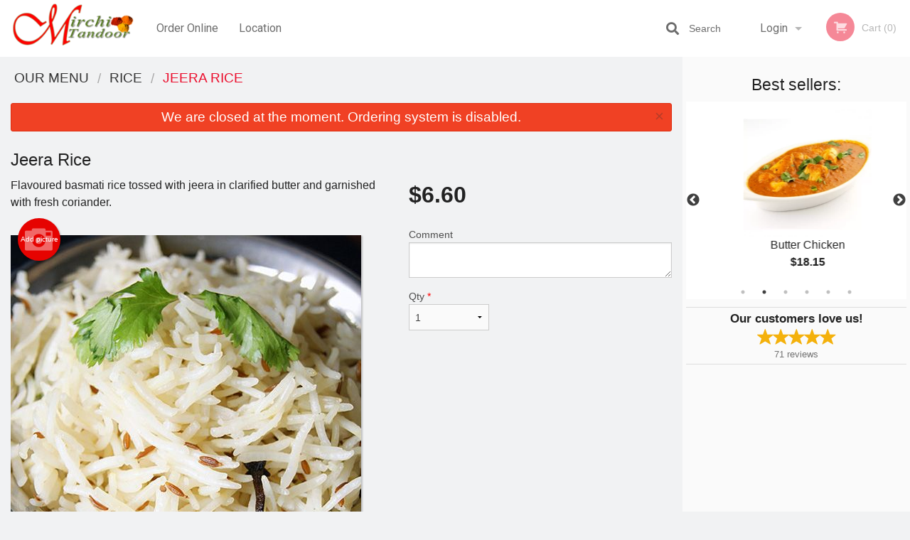

--- FILE ---
content_type: text/html; charset=UTF-8
request_url: https://mirchitandoor.com/jeera-rice/
body_size: 8475
content:
<!DOCTYPE html>
<!--[if IE 9]><html class="lt-ie10" lang="en" > <![endif]--><html class="no-js" lang="en">
<head> <meta charset="utf-8"><script>(function(w,d,s,l,i){w[l]=w[l]||[];w[l].push({'gtm.start':
	new Date().getTime(),event:'gtm.js'});var f=d.getElementsByTagName(s)[0],
	j=d.createElement(s),dl=l!='dataLayer'?'&l='+l:'';j.async=true;j.src=
	'https://www.googletagmanager.com/gtm.js?id='+i+dl;f.parentNode.insertBefore(j,f);
	})(window,document,'script','dataLayer','GTM-K7QZ2VF');</script><script>
            window.dataLayer = window.dataLayer || [];
            dataLayer.push({ ecommerce: null });
                        dataLayer.push({
                            'ecommerce': {
                'currencyCode': 'CAD',
                'detail': {
                  'actionField': {'list': 'Product List'},
                  'products': [{
                        'name': 'Jeera Rice',
                        'id': '161465',
                        'price': '6.6',
                        'brand': 'Mirchi Tandoor',
                        'category': 'Rice',
                    }]
                }
            }
            });
        </script><meta name="viewport" content="width=device-width, minimum-scale=1, maximum-scale=1, initial-scale=1, user-scalable=no"> <meta name="description" content="Flavoured basmati rice tossed with jeera in clarified butter and garnished with fresh coriander.. Order online for delivery or pick up at Mirchi Tandoor restaurant. We are serving delicious traditional Indian food. Try our Tandoori Chicken, Lamb Curry, Aloo Gobi, Shrimp Biryani, Butter Dosa. We are located at 5232 Blowers St, Halifax, NS."> <meta name="robots" content="all,index,follow"> <meta name="copyright" content="DI develop All rights reserved."> <title>Jeera Rice | Mirchi Tandoor</title> <link href="https://www.google.com/maps?cid=13051936479761268447&amp;authuser=1&amp;_ga=2.85253337.1332380159.1612429492-1647171218.1612429492" rel="publisher"> <link id="favicon-link" rel="icon" href="https://cdn3.didevelop.com/public/logos/b519cb89c6df857e6ec6ad06344b9877.png" type="image/x-icon"> <link rel="shortcut icon" href="https://cdn3.didevelop.com/public/logos/b519cb89c6df857e6ec6ad06344b9877.png" type="image/x-icon"> <link id="main_css" rel="stylesheet" href="https://mirchitandoor.com/css/themes/white_green2_static_style.css?v=121703333369"><script src="//cdn.didevelop.com/js/vendor/modernizr.js"></script><script src="//ajax.googleapis.com/ajax/libs/jquery/2.2.2/jquery.min.js"></script><script src="//cdn.didevelop.com/js/foundation.min.js?v=7"></script><script src="//cdn.didevelop.com/js/jquery.raty.min.js"></script><script src="//cdn.didevelop.com/js/foundation-datepicker.min.js"></script><script src="//cdn.didevelop.com/js/foundation_datepicker_locales/foundation-datepicker.en.js"></script><script src="//cdn.didevelop.com/js/jquery.animateNumber.min.js"></script><script src="//code.jquery.com/ui/1.12.1/jquery-ui.min.js"></script><script src="//cdn.didevelop.com/js/jquery.ui.touch-punch.min.js"></script><script src="//cdn.jsdelivr.net/npm/slick-carousel@1.8.1/slick/slick.min.js"></script><script src="//cdn.didevelop.com/js/moment.js"></script><script src="//cdn.didevelop.com/js/common.min.js?v=2024-08-01"></script><script src="https://www.google.com/recaptcha/enterprise.js?render=6LfPTFIiAAAAAHwPeVP_ahfD9dFYAsySELKIu7Dd"></script><script src="//maps.googleapis.com/maps/api/js?key=AIzaSyB5YdY296xAZ9W_lH4NWuQPe2dJwRhd0ak&amp;libraries=places,geometry&amp;language=en"></script><meta name="google-site-verification" content="WgMv8GeUkb0CIocPvNxPi8OpxmeMFFfkGcYioB21Kmc">	<style>
		.grecaptcha-badge { visibility: hidden; }
	</style><script>
        window.baseUrl = `/`
    </script><style>
        #section_index .main-section .all_products.categories img {
            width: 100% !important;
        }
    </style> <style>
        .system-alert_wrap .close{
            color: #fff;
            font-size: 18px;
            opacity: unset;
            position: relative;
        }
        .system-alert_wrap .a {
            opacity: unset;
        }

        .system-alert_wrap .alert-box {
            margin-bottom: 0 !important;
        }
    </style> <style>
            .show_for_apps {
                display: none !important;
            }
            .show_for_ios {
                display: none !important;
            }
            .show_for_web {
                display: block !important;
            }
        </style> </head> <body id="section_products" class="											current_language_en" itemscope itemtype="http://schema.org/Restaurant" data-langlink=""> <noscript><iframe src="https://www.googletagmanager.com/ns.html?id=GTM-K7QZ2VF" height="0" width="0" style="display:none;visibility:hidden"></iframe></noscript><div class="inner-wrap"><img itemprop="logo" id="meta_logo" src="https://cdn3.didevelop.com/public/logos/1db22ba1c9514304984ec1b9a5c691e1.png" alt="Mirchi Tandoor"> <meta itemprop="sameAs" content="https://www.google.com/maps?cid=13051936479761268447&amp;authuser=1&amp;_ga=2.85253337.1332380159.1612429492-1647171218.1612429492"> <meta itemprop="priceRange" content="$$"> <meta itemprop="url" content="https://mirchitandoor.com"> <meta itemprop="name" content="Mirchi Tandoor"> <meta itemprop="legalName" content="Mirchi Tandoor"> <meta itemprop="paymentAccepted" content="Credit / Debit Card Online"> <meta itemprop="telephone" content="+1 902-429-4647"> <meta itemprop="servesCuisine" content="Indian food"> <meta itemprop="menu" content="https://mirchitandoor.com/menu/"> <meta itemprop="currenciesAccepted" content="CAD"><div itemprop="geo" itemscope itemtype="http://schema.org/GeoCoordinates"><meta itemprop="latitude" content="44.645"> <meta itemprop="longitude" content="-63.5739"></div><meta itemprop="openingHours" content="Tu 12:00-14:30"> <meta itemprop="openingHours" content="Tu 17:00-22:00"> <meta itemprop="openingHours" content="We 12:00-14:30"> <meta itemprop="openingHours" content="We 17:00-22:00"> <meta itemprop="openingHours" content="Th 12:00-14:30"> <meta itemprop="openingHours" content="Th 17:00-22:00"> <meta itemprop="openingHours" content="Fr 12:00-14:30"> <meta itemprop="openingHours" content="Fr 17:00-22:00"> <meta itemprop="openingHours" content="Sa 12:00-14:30"> <meta itemprop="openingHours" content="Sa 17:00-22:00"> <meta itemprop="openingHours" content="Su 12:00-14:30"> <meta itemprop="openingHours" content="Su 17:00-22:00"><div itemprop="potentialAction" itemscope itemtype="http://schema.org/OrderAction"><div itemprop="target" itemscope itemtype="http://schema.org/EntryPoint"><meta itemprop="url" content="https://mirchitandoor.com"> <meta itemprop="actionPlatform" content="http://schema.org/DesktopWebPlatform"> <meta itemprop="actionPlatform" content="http://schema.org/MobileWebPlatform"> <meta itemprop="inLanguage" content="en"></div><meta itemprop="deliveryMethod" content="http://purl.org/goodrelations/v1#DeliveryModePickUp"></div><div class="sticky"><nav class="top-bar hide_for_ios_v2" data-topbar role="navigation"><ul class="title-area logo-wrapper"> <li class="name apps_header_logo"> <a class="" id="main_logo" target="_self" href="/"> <img id="logo-on-black-img" alt="Mirchi Tandoor logo" src="https://cdn3.didevelop.com/public/logos/85fe3af0982231559f4c5824ec6bb4cd.png?v=1703333369"> </a> </li> <li class="show-for-small-up hide-for-large-up" id="mobile_search_wrap"><div id="mobile_search"><button id="show_mobile_search" class="apps_header_search"> <i class="fa fa-search" aria-hidden="true"></i> </button> <form method="get" action="/search/"> <button type="submit" id="submit_mobile_search"> <i class="fa fa-search" aria-hidden="true"></i> </button> <button type="button" id="hide_mobile_search"> <i class="fas fa-times-circle" aria-hidden="true"></i> </button><div><input name="search" placeholder="Search" value="" id="search696a4040d17a2" type="text"> <span class="form_note"></span></div></form></div></li> <li id="cart_link_mobile" class="show-for-small-up hide-for-large-up hide"> <a rel="nofollow" href="/cart/"> <i class="fa fa-shopping-cart"></i> ( <span id="total_cart_items--small" class="apps_link"> 0 </span> ) </a> </li> <li class="apps_header_nav toggle-topbar menu-icon"> <a href="#"> <span></span> </a> </li> </ul><div class="top-bar-section"><ul class="left"> <li class=""> <a class="apps_link" href="/"> Order Online </a> </li> <li class=""> <a class="apps_link" id="location_page_link" itemprop="hasMap" href="/location/"> Location </a> </li> </ul> <ul class="right"> <li class="hide-for-small-only hide-for-medium-only has-dropdown "> <a class="apps_link" href="/login/"> Login </a> <ul class="dropdown"> <li class=""> <a class="apps_link" href="/registration/"> Registration </a> </li> </ul> </li> <li class="hide-for-large-up "> <a class="apps_link" href="/login/"> Login </a> </li> <li class="hide-for-large-up "> <a class="apps_link" href="/registration/"> Registration </a> </li> <li class="divider"> <li class="has-form"> <a id="cart_qtty" class="button hidden apps_link" rel="nofollow" href="/cart/"> <i class="fi-shopping-cart"></i> Cart (<span id="total_cart_items" class="apps_link">0</span>) </a> <span id="empty_cart" class="button disabled  apps_link"> <i class="fi-shopping-cart"></i> Cart (0) </span> </li> </ul><div id="search"><div id="show_search"><i class="fa fa-search" aria-hidden="true"></i>&nbsp; &nbsp; &nbsp; &nbsp; Search</div><form itemprop="potentialAction" itemscope itemtype="http://schema.org/SearchAction" method="get" action="/search/"> <meta itemprop="target" content="https://mirchitandoor.com/search/?search={search}"><div><input name="search" placeholder="Search" value="" id="search696a4040d195b" type="text" itemprop="query-input" required="required"> <span class="form_note"></span></div><button type="submit" id="submit_search"> <i class="fa fa-search" aria-hidden="true"></i> </button> <button type="button" id="hide_search"> <i class="fa fa-times" aria-hidden="true"></i> Close </button> </form></div><i class="clear"></i></div></nav></div><span class="system-alert_wrap show_for_ios"> <span data-alert class="alert-box alert"><a href="#" class="close system-alert_wrap__error">We are closed at the moment. Ordering system is disabled.</a></span> </span><div class="main-section" role="main"><div class="row" data-equalizer="main_content" data-equalizer-mq="medium-up"><div class="large-3 large-push-9 
  				medium-4 medium-push-8 
  				xlarge-2 xlarge-push-10
  				columns" id="right_column" data-equalizer-watch="main_content"><div class="hide-for-small"><h4>Best sellers:</h4><div id="best_sellers" class="hide"><a href="/butter-naan/"> <picture> <source srcset="https://cdn3.didevelop.com/public/cdn/180_03edccc137f4074ad988fd9ef247ee88.webp" type="image/webp"></source> <img itemprop="image" alt="Butter Naan" class="img" src="https://cdn3.didevelop.com/public/cdn/180_03edccc137f4074ad988fd9ef247ee88.jpeg"> </picture> <b> Butter Naan <span class="price">$3.84</span> </b> </a> <a href="/butter-chicken/"> <picture> <source srcset="https://cdn3.didevelop.com/public/cdn/180_b4992dfd999f6a4c328c9909bf260e87.webp" type="image/webp"></source> <img itemprop="image" alt="Butter Chicken" class="img" src="https://cdn3.didevelop.com/public/cdn/180_b4992dfd999f6a4c328c9909bf260e87.jpg"> </picture> <b> Butter Chicken <span class="price">$18.15</span> </b> </a> <a href="/chicken-tikka-masala/"> <picture> <source srcset="https://cdn3.didevelop.com/public/cdn/180_a55d9288d054ea07c7ee3c272965e10b.webp" type="image/webp"></source> <img itemprop="image" alt="Chicken Tikka Masala" class="img" src="https://cdn3.didevelop.com/public/cdn/180_a55d9288d054ea07c7ee3c272965e10b.jpg"> </picture> <b> Chicken Tikka Masala <span class="price">$18.15</span> </b> </a> <a href="/plain-tandoori-roti/"> <picture> <source srcset="https://cdn3.didevelop.com/public/cdn/180_d00a0f8ffa18e1f4de914d4ee393c838.webp" type="image/webp"></source> <img itemprop="image" alt="Plain Tandoori Roti" class="img" src="https://cdn3.didevelop.com/public/cdn/180_d00a0f8ffa18e1f4de914d4ee393c838.jpg"> </picture> <b> Plain Tandoori Roti <span class="price">$3.30</span> </b> </a> <a href="/jeera-rice/"> <picture> <img itemprop="image" alt="Jeera Rice" class="img" src="https://cdn3.didevelop.com/public/cdn/180_2984b0c9f7ce445b4d96f508272fb692.jpeg"> </picture> <b> Jeera Rice <span class="price">$6.60</span> </b> </a> <a href="/garlic-naan/"> <picture> <source srcset="https://cdn3.didevelop.com/public/cdn/180_4bc4e3430649c14dec652aafd9483de2.webp" type="image/webp"></source> <img itemprop="image" alt="Garlic Naan" class="img" src="https://cdn3.didevelop.com/public/cdn/180_4bc4e3430649c14dec652aafd9483de2.jpg"> </picture> <b> Garlic Naan <span class="price">$4.40</span> </b> </a></div><hr></div><div class="text-center
							hide-for-small" id="right_bar_reviews"><a href="/reviews/" title="Reviews of Mirchi Tandoor"> <h4>Our customers love us!</h4> <i class="rate_star yellow fi-star"></i><i class="rate_star yellow fi-star"></i><i class="rate_star yellow fi-star"></i><i class="rate_star yellow fi-star"></i><i class="rate_star yellow fi-star"></i><div class="review_count"><span itemprop="reviewCount">71 </span>reviews</div></a><hr></div><div class="hide-for-small"><br><br><br><br><br><br><br><br></div></div><div class="large-9 large-pull-3 
		  				medium-8 medium-pull-4
		  				xlarge-10 xlarge-pull-2
  						 
				columns main_content" data-equalizer-watch="main_content"><div class="show-for-small-only"><ins class="adsbygoogle" style="height:50px;display: block" data-ad-client="ca-pub-4623080555139108" data-ad-slot="7326460360"></ins></div><ul itemscope itemtype="http://schema.org/BreadcrumbList" class="breadcrumbs"><li itemprop="itemListElement" itemscope itemtype="http://schema.org/ListItem"><a itemprop="item" href="/"><span itemprop="name">Our Menu</span></a><meta itemprop="position" content="1"></li><li itemprop="itemListElement" itemscope itemtype="http://schema.org/ListItem"><a itemprop="item" href="/c/rice/"><span itemprop="name">Rice</span></a><meta itemprop="position" content="2"></li><li itemprop="itemListElement" itemscope itemtype="http://schema.org/ListItem" class="current"><a itemprop="item" href="/jeera-rice/"><span itemprop="name">Jeera Rice</span></a><meta itemprop="position" content="3"></li></ul><div data-alert class="alert-box alert radius show_for_web">We are closed at the moment. Ordering system is disabled.<a href="#" class="close">&times;</a></div><div id="centered_wrapper"><script type="application/ld+json">			
		{
			"@context": "http://schema.org/",
			"@type": "Product",
			"name": "Jeera Rice",
			"category": "Rice",
						"image": "https://mirchitandoor.comArray",
			

			"description": "Flavoured basmati rice tossed with jeera in clarified butter and garnished with fresh coriander.",

			"offers": {
				"@type": "Offer",
				"priceCurrency": "CAD",
				"price": "6.6",
				"itemCondition": "http://schema.org/NewCondition",
				"availability": "http://schema.org/InStock",
				"url": "https://mirchitandoor.com/jeera-rice/",
				"seller": {
					"@type": "Restaurant ",
					"name": "Mirchi Tandoor"
				    }
			}
		}
		</script><div class="row"><form method="post" action="/cart/" id="add_to_cart_form" itemscope itemtype="https://schema.org/Product"><div class="medium-12 columns product category_rice"><meta itemprop="url" content="https://mirchitandoor.com/jeera-rice/"> <meta itemprop="category" content="Rice"> <h1 class="name"> <span itemprop="name"> Jeera Rice </span> <span class="note"></span> <span class="food_icons"> </span> </h1><div class="row"><div class="medium-7 columns"><div itemprop="description" class="description">Flavoured basmati rice tossed with jeera in clarified butter and garnished with fresh coriander.</div><div id="photo_slider_holder" class="text-left"><a href="/upload_photos/jeera-rice/" class="button tiny secondary left add_picture_button"> <i class="fi-camera"></i> Add picture </a><br><div class="photo_slider"><div class="sold_out"><picture> <img itemprop="image" alt="Jeera Rice" class="img" src="https://cdn3.didevelop.com/public/cdn/533_2984b0c9f7ce445b4d96f508272fb692.jpeg"> </picture></div></div><span class="photo_credit"> Photo for Reference Only </span></div></div><div class="medium-5 columns" id="product_properties" itemprop="offers" itemscope itemtype="http://schema.org/Offer"><link itemprop="availability" href="http://schema.org/InStock"><p id="price"><span id="free_product_price" style="display: none;">FREE</span> <span id="default_product_price"> <span itemprop="priceCurrency" content="CAD">$</span><span id="price_number" itemprop="price" content="6.6"> 6.6 </span> </span></p><div id="options"><div class="product_id hidden"><input name="product_id" value="161465" id="product_id696a4040d222a" type="hidden"> <span class="form_note"></span></div><div class="textarea"><label for="option170955">Comment <textarea id="option170955" name="option[170955]"></textarea> </label> <span class="form_note"></span></div></div><div class="row"><div class="small-4 columns"><div class="qtty_selector"><div><label for="qtty696a4040d2599">Qty <span class="required">*</span> <select id="qtty696a4040d2599" name="qtty" required="required"> <option selected value="1">1</option><option value="2">2</option><option value="3">3</option><option value="4">4</option><option value="5">5</option><option value="6">6</option><option value="7">7</option><option value="8">8</option><option value="9">9</option><option value="10">10</option><option value="11">11</option><option value="12">12</option><option value="13">13</option><option value="14">14</option><option value="15">15</option></select></label> <span class="form_note"></span></div><div class="hidden"><input name="free_product" value="" id="free_product696a4040d25ed" type="hidden"> <span class="form_note"></span></div><div class="hidden"><input name="automation_discount" value="" id="automation_discount696a4040d2631" type="hidden"> <span class="form_note"></span></div><div class="hidden"><input name="automation_discount_quantity" value="0" id="automation_discount_quantity696a4040d2671" type="hidden"> <span class="form_note"></span></div></div></div><div class="small-8 columns"></div></div></div></div></div></form></div><div class="hide-for-small" style="margin-top: 15px"><ins class="adsbygoogle" style="display:block;height: 100px" data-ad-client="ca-pub-4623080555139108" data-ad-slot="7159510229" data-full-width-responsive="true"></ins></div><div data-id="" class="panel component" id="component_template"><a href="#" title="remove" class="remove fi-minus"></a> <span class="comp_name"></span> <span class="comp_qtty"></span> <a href="#" title="add" class="add fi-plus"></a></div></div><script type="application/javascript">
    $(function() {
        if (false)
        {
            $('#default_product_price').hide();
            $('#free_product_price').show();
        }
        else
        {
            $('#free_product_price').hide();
        }
    });
</script></div></div></div><a class="exit-off-canvas"></a></div><footer class="footer"><div class="row"><div class="small-12 medium-6 large-5 columns"><div class="footer_site_name"><h1> <a href="/" title="Order Online"> Mirchi Tandoor </a> </h1><div id="footer_review" itemprop="aggregateRating" itemscope itemtype="http://schema.org/AggregateRating"><a href="/reviews/" title="Reviews of Mirchi Tandoor"> <span itemprop="itemReviewed" itemscope itemtype="http://schema.org/Restaurant"> <meta itemprop="name" content="Mirchi Tandoor"> <meta itemprop="image" content="https://cdn3.didevelop.com/public/logos/1db22ba1c9514304984ec1b9a5c691e1.png"> <meta itemprop="servesCuisine" content="Indian food"> <meta itemprop="priceRange" content="$$"> <meta itemprop="telephone" content="+1 902-429-4647"><div itemprop="address" itemscope itemtype="http://schema.org/PostalAddress"><meta itemprop="streetAddress" content=""> <meta itemprop="addressCountry" content=""> <meta itemprop="addressLocality" content=""></div></span> <i class="rate_star yellow fi-star"></i><i class="rate_star yellow fi-star"></i><i class="rate_star yellow fi-star"></i><i class="rate_star yellow fi-star"></i><i class="rate_star yellow fi-star"></i> <meta itemprop="ratingValue" content="5"> <span id="tot_reviews"> (<span itemprop="reviewCount">71</span> reviews) </span> </a></div><p id="serving_cusines">Serving: Indian food</p></div><div id="footer_social_links" class="hide_for_webview"><a href="https://www.google.com/maps?cid=13051936479761268447&amp;authuser=1&amp;_ga=2.85253337.1332380159.1612429492-1647171218.1612429492" rel="publisher" target="_blank"> <img src="//ssl.gstatic.com/images/icons/gplus-32.png" alt="Google+ icon"> </a></div><div id="report_problem" class="float_widget float_widget__bottom_r float_widget__bottom_r--stickies"><a data-reveal-id="report_dialog" class="hollow" data-tooltip title="Report a problem"><div class="report_problem_wrapper"><i class="fas fa-info-circle"></i><div>Report a problem</div></div></a></div><div id="report_dialog" class="reveal-modal small" data-reveal aria-labelledby="modalTitle" aria-hidden="true" role="dialog"><h3>Report a problem</h3><div class="row"><div class="columns"><form name="report_form" method="post" autocomplete="off"><div class="textarea"><label for="report_body">Description <span class="required">*</span> <textarea id="report_body" name="body" required maxlength="512" placeholder="Please, describe a problem here..." rows="5" autofocus></textarea> </label> <span class="form_note"></span></div><div class="text"><label for="email">Email/Phone number <input name="email" placeholder="e.g. example@mail.com" value="" id="email" type="text"></label> <span class="form_note"></span></div><div class="hidden"><input name="page_url" value="/jeera-rice/" id="page_url696a4040d2a6a" type="hidden"> <span class="form_note"></span></div><button id="submit_report" type="submit" class="button">Send report</button> </form><div id="report_result" class="dialog_result_container hide"><h1>The report has been successfully sent </h1></div></div></div><a id="report_problem_close" class="close-reveal-modal" aria-label="Close">&times;</a></div><script type="application/javascript">
                    $(function()
                    {
                        $("form[name=report_form]").submit(async function (e)
                        {
                            loader.load();
                            e.preventDefault();
                            var report = $("form[name=report_form]").serializeArray().reduce(function(report_value, { name, value })
                            {
                                return Object.assign(report_value, { [name]: value });
                            }, {});

                            report['g-recaptcha-response'] = await grecaptcha.enterprise.execute('6LfPTFIiAAAAAHwPeVP_ahfD9dFYAsySELKIu7Dd', {action: 'problem_report'});

                            $.post('?section=report_problem', report)
                                .done(function ()
                                {
                                    loader.stop();
                                    $("form[name=report_form]").hide();
                                    $("#report_result").show();
                                    setTimeout(function()
                                    {
                                        $("#report_result").hide();
                                        $("#report_problem_close").trigger('click');
                                        $("form[name=report_form]").show();
                                    }, 1800);
                                    setTimeout(function()
                                    {
                                        $("#report_body").val('');
                                        $("#email").val('');
                                    }, 400);

                                    setTimeout(function()
                                    {
                                        $("#report_problem_close").trigger('click');
                                    }, 1700);

                                    setTimeout(function()
                                    {
                                        $("#report_result").hide();
                                        $("form[name=report_form]").show();
                                    }, 2200);
                                });
                        });

                        // workaround, because the textarea input field is rendered in a modal window
                        $("#report_problem").click(function()
                        {
                            setTimeout(function()
                            {
                                $("#report_body").focus();
                            }, 400);
                        });
                    })
                </script><style>
                    #report_problem {
                        position: initial;
                        margin: 0;
                        background: none;
                        margin-top: 10px;
                    }
                    .report_problem_wrapper {
                        padding: 0!important;
                    }
                </style></div><div class="small-12 medium-6 large-4 columns links"><h1 class="show_for_web"> Navigation </h1><div class="row show_for_web"><div class="column medium-6"><a href="/menu/">Menu</a> <a href="/">Order Online</a> <a href="/location/">Location</a></div><div class="column medium-6"><a href="/reviews/">Reviews</a> <a href="/terms_and_conditions/">Terms and Conditions</a> <a href="/privacy_policy/">Privacy Policy</a></div></div></div><div class="small-12 medium-6 large-3 columns address" itemprop="address" itemscope itemtype="http://schema.org/PostalAddress"><h1> Address </h1> <a class="hide_for_ios" href="/location/"> <span itemprop="streetAddress">5232 Blowers St, Halifax, NS</span> <span itemprop="addressRegion">Canada</span> <span itemprop="postalCode">B3J1J7</span> </a> <meta itemprop="addressCountry" content="Canada"> <meta itemprop="addressLocality" content="Canada"> <a href="tel:19024294647"> Tel: <span itemprop="telephone">+1 902-429-4647</span> </a></div></div><br><div class="row"><div class="small-12 columns copywrite">Copyright &copy; 2026, all rights reserved<br><div class="hide_for_webview">Mirchi Tandoor</div><br><div>This site is protected by reCAPTCHA and the Google</div><div><a href="https://policies.google.com/privacy">Privacy Policy</a> and <a href="https://policies.google.com/terms">Terms of Service</a>&nbsp;apply.</div></div></div></footer><span id="website_created_by_didevelop"></span><div id="js_messages" style="display:none">{"email_already_registered":"This email is already registered","cant_find_location":"Could not find your location","invalid_email":"Email is not valid","invalid_phone":"Phone is not valid","password_too_small":"Password is less than 6 characters","required":"Required","no_results":"No results found","geocode_failure":"Geocoder failed due to:","delivery_zone":"Delivery Zone","phone":"Phone:","max_ingredients":"Maximum number of ingredients is:","currency_sign":"$","currency_sign2":"","you_just_saved":"YOU JUST SAVED","coupon_used":"Coupon used:","available_options_msg":"Available only for ","not_available_options_msg":"Not available for ","price_title_for_free":"FREE","placeholder_product_item_image":"grey_fork_and_knife"}</div><script type="text/javascript">
    $(function(){
      
										setTimeout(function(){
											$('#best_sellers').removeClass('hide');
											if ($('#best_sellers').is(':visible'))
											{
												$('#best_sellers').slick({
													mobileFirst: true,
													// adaptiveHeight: true,
													// variableWidth: true,
													dots: true,
													infinite: true,
													speed: 1000,
													autoplay: true,
													autoplaySpeed: 4000,
												}); 
											}
										}, 300);
										
			var prod_details = {"fixed_price":"6.6","allowed_additions":"0","options":{"390180":{"id":"35007","options":{"170955":[]}}}};
			price_calculator.initialize(prod_details);
		 
	
	$(document).ready(function(){

		setTimeout(function(){ 
			footerAlign();
			$(document).foundation('equalizer', 'reflow');
		}, 300);

		$(document).foundation({
			equalizer : {
			  // Specify if Equalizer should make elements equal height once they become stacked.
			  equalize_on_stack: true,
			  after_height_change: function(){
					
					footerAlign();
			   }
			}
		});
	});

   	$( window ).resize(function() {
		footerAlign();
	});
	$('.breadcrumbs').scrollLeft(999999);
	
	ajaxSearch.activate();
    });
  </script><div id="loading"></div><div id="hard_load">Loading... Please wait.</div><script async src="https://pagead2.googlesyndication.com/pagead/js/adsbygoogle.js?client=ca-pub-4623080555139108" crossorigin="anonymous"></script><script>
        $(document).ready(function(){
            
           try {

               var $analyticsOff = $('.adsbygoogle:hidden');
               var $analyticsOn = $('.adsbygoogle:visible');

               $analyticsOff.each(function() {
                   $(this).remove();
               });
               $analyticsOn.each(function() {
                   (adsbygoogle = window.adsbygoogle || []).push({});
               });
               
               var observeTries = 0;
               var observerInterval = setInterval(function () {
                   var adsByGoogleEl = document.querySelector('.adsbygoogle');

                   if (observeTries > 4) {
                       clearInterval(observerInterval);
                       return;
                   }

                   if (!adsByGoogleEl) {
                       observeTries++;
                       return;
                   }

                   var adsByGoogleObserver = new MutationObserver(function (mutations) {
                       const ads = $(mutations[0].target);

                       if (ads.attr("data-ad-status") === 'unfilled') {
                           $('.adsbygoogle-wrapper').remove();
                       }
                   });

                   adsByGoogleObserver.observe(adsByGoogleEl, {
                       attributes: true,
                       attributeFilter: ['data-ad-status']
                   });

                   clearInterval(observerInterval);
               }, 2000)
           } catch (e) {
               
           }


        });
    </script></body>
</html>

<!--T: 0.033792972564697 -->
<!--M: 4 -->

--- FILE ---
content_type: text/html; charset=utf-8
request_url: https://www.google.com/recaptcha/enterprise/anchor?ar=1&k=6LfPTFIiAAAAAHwPeVP_ahfD9dFYAsySELKIu7Dd&co=aHR0cHM6Ly9taXJjaGl0YW5kb29yLmNvbTo0NDM.&hl=en&v=PoyoqOPhxBO7pBk68S4YbpHZ&size=invisible&anchor-ms=20000&execute-ms=30000&cb=nj8xchj50gy7
body_size: 48474
content:
<!DOCTYPE HTML><html dir="ltr" lang="en"><head><meta http-equiv="Content-Type" content="text/html; charset=UTF-8">
<meta http-equiv="X-UA-Compatible" content="IE=edge">
<title>reCAPTCHA</title>
<style type="text/css">
/* cyrillic-ext */
@font-face {
  font-family: 'Roboto';
  font-style: normal;
  font-weight: 400;
  font-stretch: 100%;
  src: url(//fonts.gstatic.com/s/roboto/v48/KFO7CnqEu92Fr1ME7kSn66aGLdTylUAMa3GUBHMdazTgWw.woff2) format('woff2');
  unicode-range: U+0460-052F, U+1C80-1C8A, U+20B4, U+2DE0-2DFF, U+A640-A69F, U+FE2E-FE2F;
}
/* cyrillic */
@font-face {
  font-family: 'Roboto';
  font-style: normal;
  font-weight: 400;
  font-stretch: 100%;
  src: url(//fonts.gstatic.com/s/roboto/v48/KFO7CnqEu92Fr1ME7kSn66aGLdTylUAMa3iUBHMdazTgWw.woff2) format('woff2');
  unicode-range: U+0301, U+0400-045F, U+0490-0491, U+04B0-04B1, U+2116;
}
/* greek-ext */
@font-face {
  font-family: 'Roboto';
  font-style: normal;
  font-weight: 400;
  font-stretch: 100%;
  src: url(//fonts.gstatic.com/s/roboto/v48/KFO7CnqEu92Fr1ME7kSn66aGLdTylUAMa3CUBHMdazTgWw.woff2) format('woff2');
  unicode-range: U+1F00-1FFF;
}
/* greek */
@font-face {
  font-family: 'Roboto';
  font-style: normal;
  font-weight: 400;
  font-stretch: 100%;
  src: url(//fonts.gstatic.com/s/roboto/v48/KFO7CnqEu92Fr1ME7kSn66aGLdTylUAMa3-UBHMdazTgWw.woff2) format('woff2');
  unicode-range: U+0370-0377, U+037A-037F, U+0384-038A, U+038C, U+038E-03A1, U+03A3-03FF;
}
/* math */
@font-face {
  font-family: 'Roboto';
  font-style: normal;
  font-weight: 400;
  font-stretch: 100%;
  src: url(//fonts.gstatic.com/s/roboto/v48/KFO7CnqEu92Fr1ME7kSn66aGLdTylUAMawCUBHMdazTgWw.woff2) format('woff2');
  unicode-range: U+0302-0303, U+0305, U+0307-0308, U+0310, U+0312, U+0315, U+031A, U+0326-0327, U+032C, U+032F-0330, U+0332-0333, U+0338, U+033A, U+0346, U+034D, U+0391-03A1, U+03A3-03A9, U+03B1-03C9, U+03D1, U+03D5-03D6, U+03F0-03F1, U+03F4-03F5, U+2016-2017, U+2034-2038, U+203C, U+2040, U+2043, U+2047, U+2050, U+2057, U+205F, U+2070-2071, U+2074-208E, U+2090-209C, U+20D0-20DC, U+20E1, U+20E5-20EF, U+2100-2112, U+2114-2115, U+2117-2121, U+2123-214F, U+2190, U+2192, U+2194-21AE, U+21B0-21E5, U+21F1-21F2, U+21F4-2211, U+2213-2214, U+2216-22FF, U+2308-230B, U+2310, U+2319, U+231C-2321, U+2336-237A, U+237C, U+2395, U+239B-23B7, U+23D0, U+23DC-23E1, U+2474-2475, U+25AF, U+25B3, U+25B7, U+25BD, U+25C1, U+25CA, U+25CC, U+25FB, U+266D-266F, U+27C0-27FF, U+2900-2AFF, U+2B0E-2B11, U+2B30-2B4C, U+2BFE, U+3030, U+FF5B, U+FF5D, U+1D400-1D7FF, U+1EE00-1EEFF;
}
/* symbols */
@font-face {
  font-family: 'Roboto';
  font-style: normal;
  font-weight: 400;
  font-stretch: 100%;
  src: url(//fonts.gstatic.com/s/roboto/v48/KFO7CnqEu92Fr1ME7kSn66aGLdTylUAMaxKUBHMdazTgWw.woff2) format('woff2');
  unicode-range: U+0001-000C, U+000E-001F, U+007F-009F, U+20DD-20E0, U+20E2-20E4, U+2150-218F, U+2190, U+2192, U+2194-2199, U+21AF, U+21E6-21F0, U+21F3, U+2218-2219, U+2299, U+22C4-22C6, U+2300-243F, U+2440-244A, U+2460-24FF, U+25A0-27BF, U+2800-28FF, U+2921-2922, U+2981, U+29BF, U+29EB, U+2B00-2BFF, U+4DC0-4DFF, U+FFF9-FFFB, U+10140-1018E, U+10190-1019C, U+101A0, U+101D0-101FD, U+102E0-102FB, U+10E60-10E7E, U+1D2C0-1D2D3, U+1D2E0-1D37F, U+1F000-1F0FF, U+1F100-1F1AD, U+1F1E6-1F1FF, U+1F30D-1F30F, U+1F315, U+1F31C, U+1F31E, U+1F320-1F32C, U+1F336, U+1F378, U+1F37D, U+1F382, U+1F393-1F39F, U+1F3A7-1F3A8, U+1F3AC-1F3AF, U+1F3C2, U+1F3C4-1F3C6, U+1F3CA-1F3CE, U+1F3D4-1F3E0, U+1F3ED, U+1F3F1-1F3F3, U+1F3F5-1F3F7, U+1F408, U+1F415, U+1F41F, U+1F426, U+1F43F, U+1F441-1F442, U+1F444, U+1F446-1F449, U+1F44C-1F44E, U+1F453, U+1F46A, U+1F47D, U+1F4A3, U+1F4B0, U+1F4B3, U+1F4B9, U+1F4BB, U+1F4BF, U+1F4C8-1F4CB, U+1F4D6, U+1F4DA, U+1F4DF, U+1F4E3-1F4E6, U+1F4EA-1F4ED, U+1F4F7, U+1F4F9-1F4FB, U+1F4FD-1F4FE, U+1F503, U+1F507-1F50B, U+1F50D, U+1F512-1F513, U+1F53E-1F54A, U+1F54F-1F5FA, U+1F610, U+1F650-1F67F, U+1F687, U+1F68D, U+1F691, U+1F694, U+1F698, U+1F6AD, U+1F6B2, U+1F6B9-1F6BA, U+1F6BC, U+1F6C6-1F6CF, U+1F6D3-1F6D7, U+1F6E0-1F6EA, U+1F6F0-1F6F3, U+1F6F7-1F6FC, U+1F700-1F7FF, U+1F800-1F80B, U+1F810-1F847, U+1F850-1F859, U+1F860-1F887, U+1F890-1F8AD, U+1F8B0-1F8BB, U+1F8C0-1F8C1, U+1F900-1F90B, U+1F93B, U+1F946, U+1F984, U+1F996, U+1F9E9, U+1FA00-1FA6F, U+1FA70-1FA7C, U+1FA80-1FA89, U+1FA8F-1FAC6, U+1FACE-1FADC, U+1FADF-1FAE9, U+1FAF0-1FAF8, U+1FB00-1FBFF;
}
/* vietnamese */
@font-face {
  font-family: 'Roboto';
  font-style: normal;
  font-weight: 400;
  font-stretch: 100%;
  src: url(//fonts.gstatic.com/s/roboto/v48/KFO7CnqEu92Fr1ME7kSn66aGLdTylUAMa3OUBHMdazTgWw.woff2) format('woff2');
  unicode-range: U+0102-0103, U+0110-0111, U+0128-0129, U+0168-0169, U+01A0-01A1, U+01AF-01B0, U+0300-0301, U+0303-0304, U+0308-0309, U+0323, U+0329, U+1EA0-1EF9, U+20AB;
}
/* latin-ext */
@font-face {
  font-family: 'Roboto';
  font-style: normal;
  font-weight: 400;
  font-stretch: 100%;
  src: url(//fonts.gstatic.com/s/roboto/v48/KFO7CnqEu92Fr1ME7kSn66aGLdTylUAMa3KUBHMdazTgWw.woff2) format('woff2');
  unicode-range: U+0100-02BA, U+02BD-02C5, U+02C7-02CC, U+02CE-02D7, U+02DD-02FF, U+0304, U+0308, U+0329, U+1D00-1DBF, U+1E00-1E9F, U+1EF2-1EFF, U+2020, U+20A0-20AB, U+20AD-20C0, U+2113, U+2C60-2C7F, U+A720-A7FF;
}
/* latin */
@font-face {
  font-family: 'Roboto';
  font-style: normal;
  font-weight: 400;
  font-stretch: 100%;
  src: url(//fonts.gstatic.com/s/roboto/v48/KFO7CnqEu92Fr1ME7kSn66aGLdTylUAMa3yUBHMdazQ.woff2) format('woff2');
  unicode-range: U+0000-00FF, U+0131, U+0152-0153, U+02BB-02BC, U+02C6, U+02DA, U+02DC, U+0304, U+0308, U+0329, U+2000-206F, U+20AC, U+2122, U+2191, U+2193, U+2212, U+2215, U+FEFF, U+FFFD;
}
/* cyrillic-ext */
@font-face {
  font-family: 'Roboto';
  font-style: normal;
  font-weight: 500;
  font-stretch: 100%;
  src: url(//fonts.gstatic.com/s/roboto/v48/KFO7CnqEu92Fr1ME7kSn66aGLdTylUAMa3GUBHMdazTgWw.woff2) format('woff2');
  unicode-range: U+0460-052F, U+1C80-1C8A, U+20B4, U+2DE0-2DFF, U+A640-A69F, U+FE2E-FE2F;
}
/* cyrillic */
@font-face {
  font-family: 'Roboto';
  font-style: normal;
  font-weight: 500;
  font-stretch: 100%;
  src: url(//fonts.gstatic.com/s/roboto/v48/KFO7CnqEu92Fr1ME7kSn66aGLdTylUAMa3iUBHMdazTgWw.woff2) format('woff2');
  unicode-range: U+0301, U+0400-045F, U+0490-0491, U+04B0-04B1, U+2116;
}
/* greek-ext */
@font-face {
  font-family: 'Roboto';
  font-style: normal;
  font-weight: 500;
  font-stretch: 100%;
  src: url(//fonts.gstatic.com/s/roboto/v48/KFO7CnqEu92Fr1ME7kSn66aGLdTylUAMa3CUBHMdazTgWw.woff2) format('woff2');
  unicode-range: U+1F00-1FFF;
}
/* greek */
@font-face {
  font-family: 'Roboto';
  font-style: normal;
  font-weight: 500;
  font-stretch: 100%;
  src: url(//fonts.gstatic.com/s/roboto/v48/KFO7CnqEu92Fr1ME7kSn66aGLdTylUAMa3-UBHMdazTgWw.woff2) format('woff2');
  unicode-range: U+0370-0377, U+037A-037F, U+0384-038A, U+038C, U+038E-03A1, U+03A3-03FF;
}
/* math */
@font-face {
  font-family: 'Roboto';
  font-style: normal;
  font-weight: 500;
  font-stretch: 100%;
  src: url(//fonts.gstatic.com/s/roboto/v48/KFO7CnqEu92Fr1ME7kSn66aGLdTylUAMawCUBHMdazTgWw.woff2) format('woff2');
  unicode-range: U+0302-0303, U+0305, U+0307-0308, U+0310, U+0312, U+0315, U+031A, U+0326-0327, U+032C, U+032F-0330, U+0332-0333, U+0338, U+033A, U+0346, U+034D, U+0391-03A1, U+03A3-03A9, U+03B1-03C9, U+03D1, U+03D5-03D6, U+03F0-03F1, U+03F4-03F5, U+2016-2017, U+2034-2038, U+203C, U+2040, U+2043, U+2047, U+2050, U+2057, U+205F, U+2070-2071, U+2074-208E, U+2090-209C, U+20D0-20DC, U+20E1, U+20E5-20EF, U+2100-2112, U+2114-2115, U+2117-2121, U+2123-214F, U+2190, U+2192, U+2194-21AE, U+21B0-21E5, U+21F1-21F2, U+21F4-2211, U+2213-2214, U+2216-22FF, U+2308-230B, U+2310, U+2319, U+231C-2321, U+2336-237A, U+237C, U+2395, U+239B-23B7, U+23D0, U+23DC-23E1, U+2474-2475, U+25AF, U+25B3, U+25B7, U+25BD, U+25C1, U+25CA, U+25CC, U+25FB, U+266D-266F, U+27C0-27FF, U+2900-2AFF, U+2B0E-2B11, U+2B30-2B4C, U+2BFE, U+3030, U+FF5B, U+FF5D, U+1D400-1D7FF, U+1EE00-1EEFF;
}
/* symbols */
@font-face {
  font-family: 'Roboto';
  font-style: normal;
  font-weight: 500;
  font-stretch: 100%;
  src: url(//fonts.gstatic.com/s/roboto/v48/KFO7CnqEu92Fr1ME7kSn66aGLdTylUAMaxKUBHMdazTgWw.woff2) format('woff2');
  unicode-range: U+0001-000C, U+000E-001F, U+007F-009F, U+20DD-20E0, U+20E2-20E4, U+2150-218F, U+2190, U+2192, U+2194-2199, U+21AF, U+21E6-21F0, U+21F3, U+2218-2219, U+2299, U+22C4-22C6, U+2300-243F, U+2440-244A, U+2460-24FF, U+25A0-27BF, U+2800-28FF, U+2921-2922, U+2981, U+29BF, U+29EB, U+2B00-2BFF, U+4DC0-4DFF, U+FFF9-FFFB, U+10140-1018E, U+10190-1019C, U+101A0, U+101D0-101FD, U+102E0-102FB, U+10E60-10E7E, U+1D2C0-1D2D3, U+1D2E0-1D37F, U+1F000-1F0FF, U+1F100-1F1AD, U+1F1E6-1F1FF, U+1F30D-1F30F, U+1F315, U+1F31C, U+1F31E, U+1F320-1F32C, U+1F336, U+1F378, U+1F37D, U+1F382, U+1F393-1F39F, U+1F3A7-1F3A8, U+1F3AC-1F3AF, U+1F3C2, U+1F3C4-1F3C6, U+1F3CA-1F3CE, U+1F3D4-1F3E0, U+1F3ED, U+1F3F1-1F3F3, U+1F3F5-1F3F7, U+1F408, U+1F415, U+1F41F, U+1F426, U+1F43F, U+1F441-1F442, U+1F444, U+1F446-1F449, U+1F44C-1F44E, U+1F453, U+1F46A, U+1F47D, U+1F4A3, U+1F4B0, U+1F4B3, U+1F4B9, U+1F4BB, U+1F4BF, U+1F4C8-1F4CB, U+1F4D6, U+1F4DA, U+1F4DF, U+1F4E3-1F4E6, U+1F4EA-1F4ED, U+1F4F7, U+1F4F9-1F4FB, U+1F4FD-1F4FE, U+1F503, U+1F507-1F50B, U+1F50D, U+1F512-1F513, U+1F53E-1F54A, U+1F54F-1F5FA, U+1F610, U+1F650-1F67F, U+1F687, U+1F68D, U+1F691, U+1F694, U+1F698, U+1F6AD, U+1F6B2, U+1F6B9-1F6BA, U+1F6BC, U+1F6C6-1F6CF, U+1F6D3-1F6D7, U+1F6E0-1F6EA, U+1F6F0-1F6F3, U+1F6F7-1F6FC, U+1F700-1F7FF, U+1F800-1F80B, U+1F810-1F847, U+1F850-1F859, U+1F860-1F887, U+1F890-1F8AD, U+1F8B0-1F8BB, U+1F8C0-1F8C1, U+1F900-1F90B, U+1F93B, U+1F946, U+1F984, U+1F996, U+1F9E9, U+1FA00-1FA6F, U+1FA70-1FA7C, U+1FA80-1FA89, U+1FA8F-1FAC6, U+1FACE-1FADC, U+1FADF-1FAE9, U+1FAF0-1FAF8, U+1FB00-1FBFF;
}
/* vietnamese */
@font-face {
  font-family: 'Roboto';
  font-style: normal;
  font-weight: 500;
  font-stretch: 100%;
  src: url(//fonts.gstatic.com/s/roboto/v48/KFO7CnqEu92Fr1ME7kSn66aGLdTylUAMa3OUBHMdazTgWw.woff2) format('woff2');
  unicode-range: U+0102-0103, U+0110-0111, U+0128-0129, U+0168-0169, U+01A0-01A1, U+01AF-01B0, U+0300-0301, U+0303-0304, U+0308-0309, U+0323, U+0329, U+1EA0-1EF9, U+20AB;
}
/* latin-ext */
@font-face {
  font-family: 'Roboto';
  font-style: normal;
  font-weight: 500;
  font-stretch: 100%;
  src: url(//fonts.gstatic.com/s/roboto/v48/KFO7CnqEu92Fr1ME7kSn66aGLdTylUAMa3KUBHMdazTgWw.woff2) format('woff2');
  unicode-range: U+0100-02BA, U+02BD-02C5, U+02C7-02CC, U+02CE-02D7, U+02DD-02FF, U+0304, U+0308, U+0329, U+1D00-1DBF, U+1E00-1E9F, U+1EF2-1EFF, U+2020, U+20A0-20AB, U+20AD-20C0, U+2113, U+2C60-2C7F, U+A720-A7FF;
}
/* latin */
@font-face {
  font-family: 'Roboto';
  font-style: normal;
  font-weight: 500;
  font-stretch: 100%;
  src: url(//fonts.gstatic.com/s/roboto/v48/KFO7CnqEu92Fr1ME7kSn66aGLdTylUAMa3yUBHMdazQ.woff2) format('woff2');
  unicode-range: U+0000-00FF, U+0131, U+0152-0153, U+02BB-02BC, U+02C6, U+02DA, U+02DC, U+0304, U+0308, U+0329, U+2000-206F, U+20AC, U+2122, U+2191, U+2193, U+2212, U+2215, U+FEFF, U+FFFD;
}
/* cyrillic-ext */
@font-face {
  font-family: 'Roboto';
  font-style: normal;
  font-weight: 900;
  font-stretch: 100%;
  src: url(//fonts.gstatic.com/s/roboto/v48/KFO7CnqEu92Fr1ME7kSn66aGLdTylUAMa3GUBHMdazTgWw.woff2) format('woff2');
  unicode-range: U+0460-052F, U+1C80-1C8A, U+20B4, U+2DE0-2DFF, U+A640-A69F, U+FE2E-FE2F;
}
/* cyrillic */
@font-face {
  font-family: 'Roboto';
  font-style: normal;
  font-weight: 900;
  font-stretch: 100%;
  src: url(//fonts.gstatic.com/s/roboto/v48/KFO7CnqEu92Fr1ME7kSn66aGLdTylUAMa3iUBHMdazTgWw.woff2) format('woff2');
  unicode-range: U+0301, U+0400-045F, U+0490-0491, U+04B0-04B1, U+2116;
}
/* greek-ext */
@font-face {
  font-family: 'Roboto';
  font-style: normal;
  font-weight: 900;
  font-stretch: 100%;
  src: url(//fonts.gstatic.com/s/roboto/v48/KFO7CnqEu92Fr1ME7kSn66aGLdTylUAMa3CUBHMdazTgWw.woff2) format('woff2');
  unicode-range: U+1F00-1FFF;
}
/* greek */
@font-face {
  font-family: 'Roboto';
  font-style: normal;
  font-weight: 900;
  font-stretch: 100%;
  src: url(//fonts.gstatic.com/s/roboto/v48/KFO7CnqEu92Fr1ME7kSn66aGLdTylUAMa3-UBHMdazTgWw.woff2) format('woff2');
  unicode-range: U+0370-0377, U+037A-037F, U+0384-038A, U+038C, U+038E-03A1, U+03A3-03FF;
}
/* math */
@font-face {
  font-family: 'Roboto';
  font-style: normal;
  font-weight: 900;
  font-stretch: 100%;
  src: url(//fonts.gstatic.com/s/roboto/v48/KFO7CnqEu92Fr1ME7kSn66aGLdTylUAMawCUBHMdazTgWw.woff2) format('woff2');
  unicode-range: U+0302-0303, U+0305, U+0307-0308, U+0310, U+0312, U+0315, U+031A, U+0326-0327, U+032C, U+032F-0330, U+0332-0333, U+0338, U+033A, U+0346, U+034D, U+0391-03A1, U+03A3-03A9, U+03B1-03C9, U+03D1, U+03D5-03D6, U+03F0-03F1, U+03F4-03F5, U+2016-2017, U+2034-2038, U+203C, U+2040, U+2043, U+2047, U+2050, U+2057, U+205F, U+2070-2071, U+2074-208E, U+2090-209C, U+20D0-20DC, U+20E1, U+20E5-20EF, U+2100-2112, U+2114-2115, U+2117-2121, U+2123-214F, U+2190, U+2192, U+2194-21AE, U+21B0-21E5, U+21F1-21F2, U+21F4-2211, U+2213-2214, U+2216-22FF, U+2308-230B, U+2310, U+2319, U+231C-2321, U+2336-237A, U+237C, U+2395, U+239B-23B7, U+23D0, U+23DC-23E1, U+2474-2475, U+25AF, U+25B3, U+25B7, U+25BD, U+25C1, U+25CA, U+25CC, U+25FB, U+266D-266F, U+27C0-27FF, U+2900-2AFF, U+2B0E-2B11, U+2B30-2B4C, U+2BFE, U+3030, U+FF5B, U+FF5D, U+1D400-1D7FF, U+1EE00-1EEFF;
}
/* symbols */
@font-face {
  font-family: 'Roboto';
  font-style: normal;
  font-weight: 900;
  font-stretch: 100%;
  src: url(//fonts.gstatic.com/s/roboto/v48/KFO7CnqEu92Fr1ME7kSn66aGLdTylUAMaxKUBHMdazTgWw.woff2) format('woff2');
  unicode-range: U+0001-000C, U+000E-001F, U+007F-009F, U+20DD-20E0, U+20E2-20E4, U+2150-218F, U+2190, U+2192, U+2194-2199, U+21AF, U+21E6-21F0, U+21F3, U+2218-2219, U+2299, U+22C4-22C6, U+2300-243F, U+2440-244A, U+2460-24FF, U+25A0-27BF, U+2800-28FF, U+2921-2922, U+2981, U+29BF, U+29EB, U+2B00-2BFF, U+4DC0-4DFF, U+FFF9-FFFB, U+10140-1018E, U+10190-1019C, U+101A0, U+101D0-101FD, U+102E0-102FB, U+10E60-10E7E, U+1D2C0-1D2D3, U+1D2E0-1D37F, U+1F000-1F0FF, U+1F100-1F1AD, U+1F1E6-1F1FF, U+1F30D-1F30F, U+1F315, U+1F31C, U+1F31E, U+1F320-1F32C, U+1F336, U+1F378, U+1F37D, U+1F382, U+1F393-1F39F, U+1F3A7-1F3A8, U+1F3AC-1F3AF, U+1F3C2, U+1F3C4-1F3C6, U+1F3CA-1F3CE, U+1F3D4-1F3E0, U+1F3ED, U+1F3F1-1F3F3, U+1F3F5-1F3F7, U+1F408, U+1F415, U+1F41F, U+1F426, U+1F43F, U+1F441-1F442, U+1F444, U+1F446-1F449, U+1F44C-1F44E, U+1F453, U+1F46A, U+1F47D, U+1F4A3, U+1F4B0, U+1F4B3, U+1F4B9, U+1F4BB, U+1F4BF, U+1F4C8-1F4CB, U+1F4D6, U+1F4DA, U+1F4DF, U+1F4E3-1F4E6, U+1F4EA-1F4ED, U+1F4F7, U+1F4F9-1F4FB, U+1F4FD-1F4FE, U+1F503, U+1F507-1F50B, U+1F50D, U+1F512-1F513, U+1F53E-1F54A, U+1F54F-1F5FA, U+1F610, U+1F650-1F67F, U+1F687, U+1F68D, U+1F691, U+1F694, U+1F698, U+1F6AD, U+1F6B2, U+1F6B9-1F6BA, U+1F6BC, U+1F6C6-1F6CF, U+1F6D3-1F6D7, U+1F6E0-1F6EA, U+1F6F0-1F6F3, U+1F6F7-1F6FC, U+1F700-1F7FF, U+1F800-1F80B, U+1F810-1F847, U+1F850-1F859, U+1F860-1F887, U+1F890-1F8AD, U+1F8B0-1F8BB, U+1F8C0-1F8C1, U+1F900-1F90B, U+1F93B, U+1F946, U+1F984, U+1F996, U+1F9E9, U+1FA00-1FA6F, U+1FA70-1FA7C, U+1FA80-1FA89, U+1FA8F-1FAC6, U+1FACE-1FADC, U+1FADF-1FAE9, U+1FAF0-1FAF8, U+1FB00-1FBFF;
}
/* vietnamese */
@font-face {
  font-family: 'Roboto';
  font-style: normal;
  font-weight: 900;
  font-stretch: 100%;
  src: url(//fonts.gstatic.com/s/roboto/v48/KFO7CnqEu92Fr1ME7kSn66aGLdTylUAMa3OUBHMdazTgWw.woff2) format('woff2');
  unicode-range: U+0102-0103, U+0110-0111, U+0128-0129, U+0168-0169, U+01A0-01A1, U+01AF-01B0, U+0300-0301, U+0303-0304, U+0308-0309, U+0323, U+0329, U+1EA0-1EF9, U+20AB;
}
/* latin-ext */
@font-face {
  font-family: 'Roboto';
  font-style: normal;
  font-weight: 900;
  font-stretch: 100%;
  src: url(//fonts.gstatic.com/s/roboto/v48/KFO7CnqEu92Fr1ME7kSn66aGLdTylUAMa3KUBHMdazTgWw.woff2) format('woff2');
  unicode-range: U+0100-02BA, U+02BD-02C5, U+02C7-02CC, U+02CE-02D7, U+02DD-02FF, U+0304, U+0308, U+0329, U+1D00-1DBF, U+1E00-1E9F, U+1EF2-1EFF, U+2020, U+20A0-20AB, U+20AD-20C0, U+2113, U+2C60-2C7F, U+A720-A7FF;
}
/* latin */
@font-face {
  font-family: 'Roboto';
  font-style: normal;
  font-weight: 900;
  font-stretch: 100%;
  src: url(//fonts.gstatic.com/s/roboto/v48/KFO7CnqEu92Fr1ME7kSn66aGLdTylUAMa3yUBHMdazQ.woff2) format('woff2');
  unicode-range: U+0000-00FF, U+0131, U+0152-0153, U+02BB-02BC, U+02C6, U+02DA, U+02DC, U+0304, U+0308, U+0329, U+2000-206F, U+20AC, U+2122, U+2191, U+2193, U+2212, U+2215, U+FEFF, U+FFFD;
}

</style>
<link rel="stylesheet" type="text/css" href="https://www.gstatic.com/recaptcha/releases/PoyoqOPhxBO7pBk68S4YbpHZ/styles__ltr.css">
<script nonce="XsvmYM-JZbN3LiVpLiKnnQ" type="text/javascript">window['__recaptcha_api'] = 'https://www.google.com/recaptcha/enterprise/';</script>
<script type="text/javascript" src="https://www.gstatic.com/recaptcha/releases/PoyoqOPhxBO7pBk68S4YbpHZ/recaptcha__en.js" nonce="XsvmYM-JZbN3LiVpLiKnnQ">
      
    </script></head>
<body><div id="rc-anchor-alert" class="rc-anchor-alert"></div>
<input type="hidden" id="recaptcha-token" value="[base64]">
<script type="text/javascript" nonce="XsvmYM-JZbN3LiVpLiKnnQ">
      recaptcha.anchor.Main.init("[\x22ainput\x22,[\x22bgdata\x22,\x22\x22,\[base64]/[base64]/UltIKytdPWE6KGE8MjA0OD9SW0grK109YT4+NnwxOTI6KChhJjY0NTEyKT09NTUyOTYmJnErMTxoLmxlbmd0aCYmKGguY2hhckNvZGVBdChxKzEpJjY0NTEyKT09NTYzMjA/[base64]/MjU1OlI/[base64]/[base64]/[base64]/[base64]/[base64]/[base64]/[base64]/[base64]/[base64]/[base64]\x22,\[base64]\\u003d\\u003d\x22,\x22FsOlw594DMO9w6wdwrFmdcOvFjHCrgsqwpDDvsKQw5XDoXvCjWvCqglNFMOoeMKqLDfDkcONw7J7w7woVTDCji7CtsKSwqjCoMK7wrbDvMKTwojCkWrDhBoANSfChzx3w4fDuMO3EGk/[base64]/Do1lzKHvCmsOJbXvCiWhsw5bDl8KoXUPDs8OZwowuwpIZMsKFKsK3d0rCvGzChAcLw4VQWWfCvMKZw63CtcOzw7DCpMOzw58lwp9mwp7CtsKLwrXCn8O/wqI4w4XClSzCu3Z0w6TDnsKzw7zDvsOxwp/DlsKDGXPCnMKNaVMGFcKQMcKsCAvCusKFw5Vrw4/[base64]/[base64]/CscOlHnfDsEVmDzjDhMOSwqPDrcOpwobCjgjCtsOBAA7CusK8wro3wrrDlEhTw4s4D8KrRsK1wpjDscKiX3U5w4jDtj4kRgpKVcONw69lVcO3wpXCnFrDmx1ZTMONXArCp8OfwonDgMKJwovDn1hUJg4HeCVEBsKjw6x3akbDvsKmHMK/[base64]/DlsKFw4nDpkTCvsK0HToTWWjCp8KPw4bDmsO3aMOhGcO+w5bCsUvDiMKSKFrCpsK7BMOKwrjDtsKXdDTCrB3DiyjDjcO0Z8OYUMKKY8OkwoEBBMOqwqfCgcORXy/CpCEXwp/CpGdwwqdyw6vDj8Kmwr0DH8OgwoLDlWDDsHrDhMKtL0tYfsO2w5vDvcKTFndQw5fCg8KPwoBpMsO8w6LDjFdNwqzChRppwr/DhxdlwqoMBsOlwrp7w6s2ZcODTzvCrglsJMKowoDCjMOfw67DisOqw7Q/Qz/[base64]/ZRNaw7/ClXFnwoXCtcKpFsOgwqA9wp1Wwpd0wq17wrDDsGvCkHHDoR/DhATCmShbFMOrMsKnc23DryXDvSYsDcKFwoPCpMKMw4QEQsOpDcOnwqvClsKfDHPDmMOswpYXwq9qw7DCvMOPbWTCtMKKIsOew7fCt8KXwo8hwroRJyXDssKLU27Cqi/CjXMzQWZ8UcOfw4PCkmNxJlvCsMKuJ8OEHsOkMgAcYGgTFCHCoGTDrcK0w7rCvsK9wp5Nw4DDsQDCiQ/Cmx/[base64]/ClSs/MMK1P2QnwqdvJnbCjjXDiMKtwooCwrDCjsKswqnCuVbCt10TwrACTcOTwp9rw5fDmsOpF8Kqw6HCoWRZwqwMOsORw6c8PSMgw4LDu8OdXsOyw5sUSBvCmMO/SMKDw5jCu8OAw4REFcOVwo/[base64]/CuxwUYcKDwrlowowzGzMewqpfMiBJwoZqwoEKbRxrwpvDj8OywpkcwptrCjXDt8OcI1XDo8KIMMOuwqjDnjMUa8Kgwqphwoc/[base64]/CqwzDocKPN1/CuwzDnU/Ctz9EKMKgPEjDtzFvw5g2w7hzwpDDsVkTwoMDwqHDr8Klw7xvwo/DgcKcCRpQJcKJdsOZRsKRwqvCmgTDpiLDgicXwpjDsUrDkBBLbMK2w7/CosKHw6vCmMOUw47CpMOiasKdwoHDkkjDihrCr8OYCMKPGcKSACxrw6XDhkPDrMOJGsOJPMKaIQUnRsO3ZsOxJxDDnx4GcMKmw4nDoMOCw7TCumknw7Mqw7Aqw6xgwqXDjxbDuy4Rw7nDrynCosKhUDwjwp5cw58/woECGMK0wqJrQsKGwoPCj8OyUcKOV3NEw4DCp8OGESJpX2rCrsKZwo/CmTrDiEHCu8KCZWvDmsOVw5bDtRQaWcKVwqgnYi5OOsOrw4LDkk3Doio1wqhwO8KnRBAXw7nDjcOQVScHQw7DjcOOE3vCknLCp8KCQMO2cEkbwqB4dsKDwrXCtx98C8KhI8KjFmfCu8ObwrZWw5HDnF/DjsKKw7gnX3M7w7fDkcOpwoVnw7k0IcOHF2ZNw4TDu8K4BG3DiDXCkThRbcO3w7hVTsK/BWYqw4vCmQI1esKxVsKdwrHDisOGCsK2wpHDhVLCqcOrCWEdXxc/TGXDujjDtcKqRcKPCMOZdGDDmU4DQCAHEMO+w6QWw6/CvS0pOgl8SsONw71Ie1QdfHM4wopdwpANcWJVI8O1w6BPwr1vcVV/V04adUfCuMOrKSIFwp/CiMO1DMKfCUfDoV3CrQ4XWgzDucKxDcKqeMOmwo/Dq2LDoRBaw7nDuTjCssKkwrEUCsOAw59fwqc1wpzDvcOkw7HDhsKfEsOHCCEXNMKkJ0ElacKPw77DkxLCpMOUwr/CsMOsBifCsBs3QcK/DCDCmMOHb8OgaEbCkMOzcMOzHsKDwp3DpjQNw4Q+wrbDlMOkw49KZhzDr8OHw7IxE0x2w4Y2PsOvJDrDrsOFTRhPw6PCoE4wNsOGcGnDtcOHwpTCtg/CqRfCi8O+w7/[base64]/[base64]/DqcO9QcK5G8K5AMO/wrkkfhPCt0zCq8K/fcO1NRrDlVcPOSNkwo89w6rDkcKcw6JAQcOOwppWw7HCvgJnwqfDtDDDucO5FSFjwro8KWpHwrbCr0PDj8KeC8K6fgErcsOywpfCvQTDnsKPWsKXwrrCvEHDoFEHAcKsOjHCpMKgwpggwq/DrHLClmh7w6ZJawDDhMOZLsOQw5nDogl4WTdSRcK6PMKeKgvCvcOtNsKnw6ZHUcKrwoBxX8OSwohQWhTDpcOkw63DsMORw74TTVpnwofDnA9qV2PCnH4Pwr1OwpPDhVlRwqsMPylZw5YmwpjDvcKEw4XDpQxNwok4O8Klw5cJRcKkwpLCn8KMXsO/w40nZQQ2w4TDh8K0cxzDmcOxw6Jaw6LCgUUowrJjV8KPwpTCqMKrH8KQRhnCsws8aXHCjcK/L3fDh0rDjcKjwqDDqcKvw50RSDPCvmHCpkY8wqJlb8KcCMKUJl/DsMK8wok5wqhibVjCrEXDvsKbJBZOPS8nN0PCv8Ocwohjw5LDs8K2woIuXgUQMFw1bsO6CcOiw4R2bMKSw4IWwqxSwrnDhh/DsgvCrsKuS0k5w5jCswdew4XDg8K/woJNw58AC8OzwpJ2K8OFw6RFw43ClcOUaMKNwpbDu8OyScOAFcOhXsK0PCnCjlfDgGF2wqLCsxF1U0/Cu8OkccO0w48/w60uMsOZw7zDscKaW17CoQtVwq7DgGjDmAYowrZfw6bDiWgud1sJw57DnFxEwpLDhcKBw4cPwr4Tw5XCncK4TA8xCijDhl9SRMO7PsO/cA/CscKkH094w4fDvsKLw7fCnlvDosKETW4JwoFIwpXCsUvDrsKjw6zCoMK/w6bDu8K0wq1cVsKXDCVAwpgeWFthw4kJwobCp8Ofw55qCcKwa8OrA8KcTE7Cik3Diisgw4vClsO2YBMeBl/[base64]/Dj8KLWQ9ef3VLw5TCoDjDjgvDgXx4WsK+f3TCiGJra8KeOsOwIcOrw7rCgcK1FksSw4zCgsOgw4YAQj9vXnPCrR5pw7LCoMKeQFrCqmBBUzrCoU7DnMKlHwd+FUnDi2Zcw5QYwovCmMOmw4rDsiXDvcOFBcOHw7bDiAIDwqzDtX/CvHxlYXXDg1Vfwq06Q8Osw6MFwollwrorwoczwrRITcKlw6IMwonDshlmTCDCkcKyGMOaI8OZwpMAFcOGPDfDum1rw6rCiDvCrmRdwo9qw4AADB8/BgzDmATCmsOXGcOlZBjDpMK6w65sA2VNw73CtMKteiPDiQIkw7TDjsOEwrTCjcK2T8KgfEdbZghawrEzwr1lw61SwojCr0DDplfDoVZew4/Dl0gtw4VwZXNVw7nCmBLDq8KZERoXJ0TDrXzCscKMGknCmsOzw7BRNzovwokGWcKCJMKzw4l0wrcsV8OAcMOZwo5SwrvDvFDCqsOww5V3XsKZwq1beDLDvlBMCMOgC8O/CMOeAsOvaGjDpC3DklTDg3DDoirCgsKxw7ZQwo17wobCm8K3w7TCindsw7MRHcK1wonDlcK2wpDChhI/WMKhVsKyw7k/CQPDp8OgwrMNCcKwZMOvcGXDpMKhw4tiUhNNQSvDmwHDnMKgZSzDhGQvw5fCkTjDlBnDtMK2AlTCvGDCrsOneGYbwq0Lw7QxQcONRndVw4XCuVXCksKqbkjDmnLClThUwpXDolDCr8Ofwq3CpSRvQMK+WsOyw4hBcsKew4UtaMKXwrDCmgJObyNgJ0/DtQlTwooCRGEQdBIMw5Mzw6vDth9wP8OxaxnDr3rCuXfDksKnb8KRw6dnWxoYwphNQxcVEMOmSU81wojCrwBdwq1wQcKWbDZqEcKQwqbDssKbw4/DhsO5T8KLwogaTcOGw5rDuMOrw4nDhhhLAETDrUcnwqzCgGPDszsmwrg1FsOLwrnDkMKEw6vCssOQAWzDsQoHw4jDi8K9A8Olw78zw57DoU/CnjnCmHXDkURVaMKPFR3DrHBKwpDDjCMewqhkwpgoNUXCg8OUEMKwDsKHXsKKP8KsKMONAwtSYsKobcOCdxlmw6jCjCPCmFfCtWLCkmjDkT47w5JyYcOZClhUwpfDmXkgVx/DtQQqwpLDlVHDqsKbw6/[base64]/wqTCk8OIwrwHwqs6WFnDoF06wqPDgMKaw7PDt8KCwqEAQD3CrcOeCFIMwp/DqMKwHC04JMOFwovDmxPCkMOdVltbwqzClsKnE8OSYXbDncODw6/DlsKSw4HDhUIgw7FCRkl2wp51C3oRPGDDo8OHDk/Cj2HCjWjDtMOlDRTCk8KCaWvCnE/CiSJ9KsOlw7LCs2rDjQ0kMRrCs0LDtcKCw6A/AH5VTsKUWsOUwpbDp8OJDzTDqCLDlMOtMcKBwrDDkcKafnLDkSTDjxhBwo/CpMOrSsK0eml9V2jDosK4YcOXdsOEHVTDssKyAsKuGGzCqGXDuMOqFcK+wqxsw5fCqMOQw6bDjjcNe1nDu2xzwpnCrsKkY8KfwrPDqTDCncKowrTDgcKFN0DCqcOqIVsbw7UOH1TCkcOiw4/DisOXP3pVw4I1worDi2Fbwp4rUmvDlhFFw4zCh1rDnBnCqMKYHwTDicOTwojDiMKHw6AKaigvw4EtEsOWQ8ObCQTCkMK5wrbCssO0B8KTwrN9A8OewprCqsK0w7V1MsKLRsK6ahXCo8KWw6EgwodWwo/DqnfCr8OvwrHCiiPDucOxwqHDucKQPMOifHlMw7fDnwspdcKCwrPDv8Kcw6bCisKoUsOrw7HDm8K7FcOHw6/DtcKfwp/Dk2gxK2Mxw6PCnjbCkz4Iw5MfExBjwrIZRsOnwrUjwqXDjsKfA8KIJX8CT0vCv8OdIzcGT8O1wrZtI8KUw6DDv0wXS8KoOMOVw4jDthnDqcOrw5RCXcOEw5jDiVZ/wpDCqsOGwoQpHAMGKcO8STTDj0wlwpUcw4nCpB3CrDvDjsKew70RwovDsFTCiMKww6/DhX3Du8KTMMOHw4c0AnTDq8KQEA0swr46w4nDhsKowrzDsMOyc8Ohwq9Ta2HDt8OATcO5esOkdMKsw7/CmiXCksOFwrfCok5BJWIFw6FsDQ/CqsKFLXkvPVVIwq57wqnCkMOwAjnCgsOSMFLDu8Kcw6/CtUTCpsKYUsKCNMKcwp9BwoYFw73DsjnClm7CrsKUw59EWF5KPMKUwqLDgV/DncKPIzLDsWAdwpnCocKbwqU5wqbCgMOhworDoTLDul8UXzzCjzYFLcKWXMKZw5cOS8KobsODGAQDw5/Cs8OgTDrCo8Kywp4Kf3HDs8Ouw6N1wqkHLcKRIcKCFCrCp3FiFcKvw4HDjldeVsOyOsOcw5g7ZsOlwrVVASsIw6gVJH7DqsO/w5p5dSrDi3BSP07DpDA1IMO3wqXChCYVw63Do8KJw5AuCcKVw6HDr8OJNMO8w6bDrjDDkhB+RsKhwqotw6hWNMKJwrMCesKww4fCqk1yOjfDsAA/V3VOw4jCilPCpMOqw6vDlXRdPcKify7CskrDjhDDrlrDhQvDpsO/w4XDtA0kwpQNE8KfwofCjlXDmsOlNsOnwr/DsWAYNX/Dp8Oaw6jDrlcNbVjDu8KcJMKOw4lLw5nDl8KPUH3CsUzDhhjCjcKOwrTDl0xJa8KXAcOmDsOGwr4Pwr7DmAjDq8OBwog/O8K0OcOcYsKQXMK6w4h3w4lPwpVKecOZwrvDo8Kvw61zw67CpsOLw4Few44Xw6IswpHDtVkMwp0aw7jDkMOMwpDCum/[base64]/[base64]/[base64]/Ds8K/WDZxdsK6AwQCScKUwqHDiiROwpNxVhHCmmdKcXPDp8Osw5vDhMKPDQ3DhlZyOBTCpn/[base64]/[base64]/P0nCrxPClD7CjFDDhz/CmWRrw7jCuhHDjsODwpbCkivCo8O1TgRuwptfw746w5bDpsOqSDBpwrY5w5JIcsOPQsO/csK0Rm47DcKVaDHCiMOyd8KRLxlHwr/Cn8Oow43Du8O/GmE0woIZBxrDqVzCqcO7EMK4woDDuzXDg8Onw7Jnw5k5woZNwpxqw73ClU5Xw4YQOTJUw4XDr8Kow4PCqsO8woHDk8KCw4YeRnl8csKFw6lJbUhtQBdaN3zDu8KvwotDL8K/w4MvS8KyWGzCsTzDtMK3wpXDokQbw4PCkhcYOMKmw4zCjXkBFcONUC/[base64]/[base64]/CgDAlwopTDGxiVcKtDDDCjFFXO8OtXcOOw5DDjxHCg3jCpm8/w53ClG1vwoLCuAgpGiPDgMKNw4Ikw7U2ChPClDdnwpLCvmM5M2PDl8Kaw4rDuTdDRcK/[base64]/w5gMHyjDtsKrPQLCoU5Fw4DChsKNYMKmwozCvx8fw57CkcKTBMOaDMOBwp4ndFHCnBcuckdGw4DCoAYZB8KawpXDnSDDs8OZwqwXSwPCtz/[base64]/csKMwr8Uw6wlw6kMwoR8woYvY2Y0GndlTsKJw6/Du8KIe0/[base64]/[base64]/CocOnG8KTfMKgw7NJKn1dwocgw6vDlGsIw6/[base64]/Ci8KIwoopcg1/[base64]/Cl3zDkz/CsjfChEoWwo07csOOw6LCgMOww6YAwqPDscK7MjFzw6UtK8Ogen9CwoY8w7/[base64]/Dk2rDlMKKwpDCoTnCr8KlwqTDoTzDocOowoLCtCMlwpEGw6J/w7kwU14wMMKkw4cswrzDr8OAwr/[base64]/Dnm3CjMOxCl/Cn8KywqHCqsOWFBRTw6TDu0JNRC/DoWvDugs6wqB0wq7DtcOKBhFuwrEURsKmAw3DsVh7asO/wo3Dji3Cp8KWwrwpeQvCgnJ2FXXCnkAQw4XCny1WworCjMOvYXjCgsOyw53DmT5lK3w/w5txFXnCuEBvw5DCi8KNwqPDpi/CgMOkRm/Ck1LCu1dIFBk2w4Q5QMO/BsKFw4vDhynDvGrDn3FSaTw6wos/DsKowro0w687HQ5IPcO7JkPCm8OgAHgawqTCg37CslTDqwrCoXx6bkILw5pKw4fDjCXCrGLDusOwwqUmwpLClXMcFhFQwqzComRXEzhxLg/CnMOdwo8owpwmw5s+IsKJPsKVwpkGwrIbaFPDlcKnw5prw7/[base64]/Cm8KgwolGwrt3J8KNw45aEcKEQD51w5DCgcK9w68Uw5J7w4PDjcOeXcOYScOKFsK+XcK4w5UhaRXDtX/CssOkwrAELMOBO8K4eHPDhcK7w40pwqfCuwTConbCrcKfw551wrYUZsKwwrfCjcOfWsK+McKqw7PClzMiwp1ODkJSw6VowqVKwp4jFxkiwqzCggQQZ8Ktwql5wrnDoSPCkU9yZX3CnF7CrsOfw6Mswo/Co0vDlMOXwqHDksOxWiwFw7PCk8KuDMOfwoPDmUzCjU3CiMOOw4zDtsKua33DhGvDgkvDvcKiBsOZc0pcS0QZwpXCgRZPw7/DqsOzYsO1w4/DtUpswrhEfcK/wps5PCpsMC3Cv0rCkEJ3RMO4w6h7fsOzwoMvfQfCo2tPw6DDucKSYsKpdsKRJ8OPw4TChcK/w4dzwoFoQcO5b1DDq1NqwrnDhRLDohEqw5kbWMOdwqhnwpvDn8Obwqd7YxYJw7vCgMOedFTCp8K/[base64]/[base64]/FX9Ywr9YQsK0w6LCtW/CtiPDuH4vwojCmcOFw4jCisO6WMKGbzMIwqEmw6s9ecKPw4lPJTNCw592T3M5HsOmw53Ct8OvXcO2wq3DlRHCjhTCkH3CkxVAfsK8w7MDwoM5w7wMwo56wofCsn3DigN1YBtpRGvDgcOrR8O2QnPCp8Krw6pGfwknLsOWwpQ7LXotwqEEOsKqwqU/PQvCnkPCtcKfw5pgYMKpEMOzwrbChMKCw745MsKne8KyesKEw5sZWMOINV04MMKYKhHDr8OIwrJHV8ODGSXCmcKhw5nDsMKrwp1McgpeLwkbwq/DpGdpw5YCOWbDpBnCmcKSCMOuwonDsS57P0/CjG7Don3Dg8OxDsKZw5rDrh7CnQ/DssKKSUIkN8OdIsKPN0gDVENIwrDCsTRVw5jCqMOOwqsGwqbDuMKAw5YKSl4cBsKWw4DDkQk6KMO3YBoaDj4Aw54sKsKhwrzDlCUfIB49VMODwqwPwpoawo7CnsOSwqAhS8OHMsOfFTLDtsOiw7dVXMKVMixmYsOYCC/[base64]/wpEtw7sCB8O8ASjCr8KaGMOOPgBOw43Cp8OvNMOlw5AZwpcpdCZswrXDvSE7BMK/CMKXa1caw4g2w7TCt8O9f8OSwppRYMObJMKgHmV9wrzDmcOCJMKbTcK6CsORV8OUOsKIGWAjFsKFw6Mlw5jCgsKEw4pWODvCgsOIw4fDrh8QEkMcwrnDgH8Xw6XCqF/[base64]/J8KOwqFFTApbwoxcw5DDhUlDX8OKw73Dr8O6NcKNw7Juwp9sw79ww7ggNiIXwrnCscOwTjHCphceT8OsFMOyOMKhw7UQAiXDgsOIwpzDqcKLw47CgBXCnRjDhgfDh0/[base64]/[base64]/DsMO4wr48w4tcERLDkcKAfmjDmcOEw5DCkcKIUQ1/K8KswpTDl3wgbksbwqlFXGvCmWHDnz5FV8K5w58tw4TCjkvDh2LCqSXDt0LCvTnDicKCCsKLPnBDw4gZFmtXw4wJwr0JE8OSIT8pbFUiKAxUwoDCqVXDuTzCs8Okw6wJwoUuwq/DrMKrw4cocsOvwo/DvsOqAyTCg2DDqsK1wr9vwqEPw58UE2XCs2Z4w6cIaDTCs8OqBcO3WX/Cr0EyJsONwq86aTwZE8OBw63CmiQowo7DvMK7w5HDnsOnHQF+TcK8wqbCmsOxdSbCq8OOw7LCmW3Cg8OWwrrDvMKPwpxXFhLCh8KcU8OaTiXDocKhwqPCl3UOwrLDjk4Nwr3CrR8KwpbDo8KJw6hwwqdGwozDpMOeQsOxwpzCrXdkw5A2wqlRw4PDsMO/w7YZw7AyC8OhJjrDoV7DpMOVw7g4w6RBw7AEw5cdW1dGEcKdGsKHwocpDULDtQHDocOPUVduAsKWMS54w4hrw4TDh8K6w4jCosKsTsKhacOSTVrDicKtJcKMw7HCh8OAI8OYwr/Cv3bDmGrDvyLDkjU7B8KdHcO2VwTCgsKeHgFYw5rDvwHDjUImwrvCv8Khw4Azw67Cr8OSPcOJIcKQOMKFwqQBFH3DultMIV3DpcOPKT0QKcOAwo0NwqtmScOww7sUw6tOw6YQfsOWOcO/w7tJdHV7w743wozCscKvYcO6NRLCtMOIw7puw7/[base64]/a2jDil4Mf8O1fMOIwrPCscOkNRxZZsKiw7nCmC7ClsOJw6nDsMK4YcO2NW4/[base64]/DncKZw5gIHsO1H8KCIcKBwqMuJ8KHw7DDocOmQ8Krw4XCpcOcGn3Dg8KAw7AfGGHCvS3DrTgNDMKgcW87wovCqDPDicKgHmjCjWtcw45Nw7bChcKMwp/CjsKYdSDDsk/CjsKmw4/CscO8SMOcw6ATwovCosKYLVZ7Ez0SKcKKwo/ChnfDrlDCt38QwrMiwo7CpsK7CsKZKAXDqhE3OMO+wqzChXRpWFkfwovCiTx9w51CaUHDpRLCr1QpBMOVw6nDr8K5wrk3L3zDkMOVwpzCjsODH8OTZsOPV8K9w4HDoEbDoBLDg8OUOsKmCinCnyhYLsO5wpMXDcO+w68cQsKtw6xywr9PD8Krwp/[base64]/DosOiw47Ci8K7w7nDlMKYFEN/wqzCmxdVJgfDgMKKH8OFw7vDjMO8wrVuw63Dv8KBwr3CpcOOCD/DnnRUw53CkSHCpH7DmMOyw6QlS8KJCMKGJE3CqVcSw4HCtsO9wr9hw73DjMKQwoLDknkhK8OCwpbClMK0wpdPVMOkQV3CisOnMQDCiMKNV8KWWkFyeFJaw5wQAGFXF8OgPcKBw5rCsMOWw4AxT8OIScKQH2FZAMKRwo/DkgTDtwLCqX/CqC9NF8KKf8OWwoRZw5IUwoJjPAHCt8KAeS/DrcKna8KIw69kw4pFAcKkw7HCscO4wozDuRPDocKxw5XCm8KmXDzCk1A5KcOowo/[base64]/asKZwph0P8KtwqsNQCUMw4rDu3F/BGc1WcKgw6RYE1QtPsOCRDbDnMKtMlTCrsKmIcOAIVXDm8Knw5NDNsKDw4JpwoLDiFJpw7PCuWHDuF7Ck8Kdw7vChSlkEsOxw4ETRgHCosKYMkchw6YRA8ODbz1HTcO7woh0VMK1wp/Di1HCt8O8wrsqw79gecOQw4h9S3MlW0Vew5UMSyXDl1gvw4rDp8KVfGYrZsKJWcO9EjZ4woLCn35DGxkyF8Kvwp3Dkgx3w7FXw4Q4Rw7CmQvCqMOdBsO9wqrDu8O/w4TChsONMELChMKzTGnCmsOrwoIfwoHDssKgw4FbQMOKw55XwpE7w57DsG89wrFNRMOFw5sNLMOAwqPCjcO6w70nw7vDjcOGW8Kiw6l9wo/[base64]/w5vCmjk/N1p2w4HDk8KJP2HDtlfDhsOacynCrcObasK7wqXDmcOTwpzCmsKTwq0gw5UZwokDw5rDknLDinfCtyTCrsK1w7fDiHNwwrhmNMKYOMK/[base64]/ChFvCilhqB8OrZy/CgMKcwpTDgzdgw6QnF8KlO8Onw4XDqSZew7fDrEhCw6bChMKswo7DmMKjwqjDh0/DmzN0w5HCkVPDp8KAIF4cw5bDr8KOL3bCqsKcw7MzIX/DilHCk8KuwqrCqDEgwozCjx/[base64]/NmkBw4DClRvDvMORO2QSw5JEbcK9w4UuwpRTw7PDuG/Cn2Fyw5gRwrk2wo/Dr8Oiwq3DlMKmw416FcKiw5PDhn3DnMOKCn/Cp03DqMK/[base64]/H8KAWsONE8KJLQnCvMKkwp0YRhTCrQfDjMOSw6fCsGQUwqdVw5rCmUfCpyVTwrrCvsONw4TDjn8lw75rP8OnAsOJw4AGYsKCDhgkw4XCi1/DksKYwrFnJcO9K35lwpMEwrpJJzDDuDE0w4g9w7Jlw7zCjVDCnlBow5nDkAcOBFrCpHIKwojCtVHDuEPDp8K3bkQow6bCoA7DoT/DoMKgw7fCo8KUw5ZUwptQPRjDrG9Fw5TCocKLKMKywrfCksKFw6kTRcOkHMKnwrRuw4snfTUCbjXDuMOrw7nDvC/Cj0nDqmDDpm1yRkxHWSPCr8O4Y2Q/wrbCqMO9w6VTHcOFwpRRRnvCqmQWw7fCncKSw7jCuQZcRjfCni5jwrs2JsOgwpzCjivDoMOzw6EZwoo3w6F1wo85wrbDv8Khw7jCo8OACMKvw4lUwpfChSEcQsOLA8KBw57Ct8KIwq/Dp8KhZcKyw6HCpwZswrNYwptMYBvDmHTDoTFnUyIOw5V/OcOUMsKtw4R1DMKXE8OoZQMjw5HCocKaw4DDo0zDu0/DrXBDw41twplWwpPCnCt0wobCtR8sWsOBwrN2wozCksKzw588wqAJD8KObmfDqnVVFMKkNw0Pw5/CksO5S8KPAkYUwqoFRMKTOsK7w6Frw77Ci8OjbXMHw6o2wr3Cuz/CmcO8VMOWFSHDj8O8wo9Pw4M6w5LDkHjDohVwwpw7NCLDnRcWAcOgwpbDl05bw5HDi8OCXGQVw7DDt8OYw63Du8OYeBlXwrcnwrrCqTE/ckjDlR3ClsKXwqPCiCAIKMKfLcKRwrXDp33DrgHCgsKtLnVfw7NkSzfDi8OVZ8Oow7HDtHzCncKlw65/fF5iw5rCosOYwrcbw7HDr2fDoAPDl0MRw4bDi8KZw43DrMK5w6/CqwRcw68VIsKAd2HCgTXCuVIdw5l3IFE7V8Kqwp9QXWUkeyPCjCXCuMK4IcKCVz3DsBgywogaw6nCnEsTw6URYQDCs8KYwrVtw4bCoMOiencewonCscOaw7FcdsOJw7Rbw7vDqcOcwqotw5Vaw4TCpMOOcA/DhBHCtsOjeFhQwp5CN2TDrsKtDMKmw5Jgw6xDw6PCjsKfw75iwpLCj8OEw4TCnkt/[base64]/I8O4w5bCvcK3wrNlesKFbsOcw7ppw53DicKGIG/CliA3wolvAihxw7nDpXrCocOXeHlpwo9fG1bDhcO2wqnChcOqwrLCtMKjwq/[base64]/HDxuw7E3w6jDgsOUw4oFw6zDvg0aw6/ChmbDnhTCsMO/woIaw6TDisOHwpdawpjDicODw4jChMORd8OedGLCt3F2wofCpcKWwp8+wqDDrMONw4cNARPDsMO0w5YpwqlHwovCtS0Tw6cAw43Dpk5uw4R3PkbCvcK7w4URAmEOwq/[base64]/CkG/CisKHS8Knw75iUzdvw5cKCSVHw6TCvcKxwoPDi8Ocwp7DnsKPwphSYcOcw4rCicO6w7ggTDHChV03CW4Gw4E0w6VUwq/Crk3CpWQGCVDDusOEAVfCvXDDm8K0A0bCpsKiw6PDusKue3gtJCN2fcKOw4guWQXDmUcOw4/[base64]/[base64]/bMK3QsKvCCfDjGPCrMO2woTDq8KVworDtsOXW0NKwpQkeiZYVcOEeR3CnsK/f8O3S8KPw7rCj3/DogEzwoFjw6VBwqDDvzppOMOrwoDCmnhXw7hXPsK1w6jCqsOjw6NQEMKkIQdgwr3DrMK0XcKhLcKbNcK3wqYMw6HDl2F8w514LEQxw5LDrMOawobCgkpwfsOCwrHDm8KWSMO0N8KfcSs/w69rw5jCuMK5w5LCh8OXLMO3w4BewqQAGMONwprChXIfY8OFBsONwpN4KFfDg1HDv1TDjVXDtcKKw7Rkw4rDtsO/w70KPzbCowbDoBpuw7ddV2DCnHzCpMKgw4JcAEEJw6vCncKrw7/CgsKrPAJbw6klwo9BARVLIcK5CyvDmcOqwqzCnMKSwp7Dn8OCwojCkB3Cq8OBOATCsiQkOEhIwqDDlMO/A8KHA8KkcWHDscOSw5YPQMK5BWVtCsKpTsKgEDnCom7DnMOhwqTDh8OLf8OxwqzDlsK+w53Dt0Jqw7wuw5wIYy0tVkBXwrPDjELCg1rCpjHDvy/Dg0zDng/[base64]/[base64]/DjMK8fMO8T8OxU8O/[base64]/CtiXCqzZUScKKQsK8EMOmIsO9Z8OiMcKCw6HCihPDiF7DtcKNYmbCrFnCo8OqYMKlwoLDiMO1w5JnwrbCgTwUE17Cn8KTw5TDsSzDjsKuwrM4MMO8IMOBTcKKw5Vtw4XCjEXDl0XCoF/DqCnDoznDgcOXwq1fw7rCvsKGwpBJwrBvwoMKwoQXw5/[base64]/Cp37DrsKHw5YOL8KYw6EzM8OpKMK+wqIecMK9w63ChMKtQ2nCuSzDjwMJw7YFTXU9MiDDpyDDoMKyGnx8wpA2w4luw7LDpcK+wok1IsKaw757w6NEwqzChQzCuGjCosKIwqbDt3vCoMKZwovDvj3Cu8OLa8KBMRzCsSfClR3DgMKWKHxvwo7DscO4w4Z+WCtuwpzDrF/DuMKjZzbCmMOdw7fCpMK8wo3CmMK4wpMMwrvDvkbCmTzCkFHDvcK4LzHDjcKtJ8ONTsOhHnJHw4XCnhzDnFAXw6TDlcKlwpNJIsO/[base64]/fxN+FQV7KsKXw7TCq0zCvAHDh8OLw6EXwoNyw4wDZcKrd8OZw6VmGjgSeGPDqVQEQ8OPwoxZwrfCosOZScOXwqfCpMOVwoHCtMOUPMKjwrJ7D8OiwpvCjsO/[base64]/FE5yU8K7w53DoTZGw7ZDUMOpwr51QsKyw6/DrGhTwqUCwqx+w507wrTCtk3CpMKjBUHCh0rDsMKFFUXCusKpXRPCucOkREEXw4rCsV/[base64]/[base64]/Cu8OWwrJ4wrPCt27DtgIkZMKuwpIfEjwJBcOJdMOhwpDDmMKlw7nDuMO3w4hMwoTCt8OeN8OHJsOpRzDCk8OLwo5swrozwpAxEh/CvmrCoQZ8ZsOZJnjDn8KCNsKZWkXDgsODBMOHdVnDosOqJivDmirDncK7OsKjITvDscKiQV47fFFJRMKMETUPw6hwVcK/[base64]/Ci2daT8KdE8O9w5rDuMK2wrZZwotyC8OGXyjCjmHDgEbCmcKBGMK2w7l9GsOhWMOjwo/CscO4O8OpS8KwwqrCkEQ0K8KvYyrCrkfDsH3Dgn8Mw5YDLQzDpcKfwo7CvMOuOsKqDsOnYcK9YMK+KWxZw5RcfEwlw5/ChcOENSfDh8KnEcKvwqcZwrlrecOwwq7DrsKXJcOIPgrCisKVDy0US2vCg1wLw5U2wpbDtcOYTsKtasOkw4hmw6EmQFteFA/DocO4woDDncKjRkZ0BMOOHgMNw4JvQ1kiPMOVRMKUOCbCiWPCuXBWw67CmknDrl/Cg0ZLwpp2VT1FFsK3WMOxPiNIfSJBMcK4wq/DtQXClMO6w6vDlHDDtMKVwpQyGmvCo8K/EcO1fHNpw6Z8wpDCgsK1wo7CqsOsw6ZSVMO1w4tgcMOFOG98ZEzCpHTCrBTDrMKHwrjCicKewojClyNmMsK3bVXDocK0wpN/OizDrUrDu0HDmsOKwpfDtsORw7h5OGvCkS7DoWBrD8KtwqHDsnbChHrCnD5yWMK/w6kmExxVFMKmwrdPw7/DscOBw4oswo7DqDs0woLCgA/CocKBwo9Tf2PChDHCm1rCkBTDg8OawoVRw7zCoCdhAsKUdwHDgjdtGwjCnXPDv8OMw4XCicOMwoLDiAjCnXswcsOkwpDCq8OIYMKQw7lpw5HDrcOEw60Kwo5Pw4YPD8OnwrUWbMOVwp4yw4FwRMO0w6N1w4HCi1N1wq/Co8O2UnXCqCJNOhrCksOMcMOSw4vCncOawpAMWl7Cp8Odw6/Cq8O/Y8KifwfCvXtwwrxOw4LCmsOMwp3CtsKuBsOnw6RMwq0hwq3CoMOfR0dsRCpIwohqwqQmwq/CpMKiw5DDgR/Dk2XDo8KNKiDCm8KUQ8KVe8KeRsKzZCXDn8Oxwow7w4XCvm5wOn/[base64]/CuMO9cwNcw77CuGzDosOIAALCnsOwGsKRw5jCmBTCm8KGEMO1KzzDqGRew7DDksKfXsKPwr/CsMOVwoTDrVdSwp3CgRExw6ZgwrF2w5fCkMOXdjnDp14+HHYNTCl/FsOTwqUcHcOtw6k5w5jDvMKFOcKOwrR1IhEHw6VHIBdNw50ENMOQCjYzwr/CjcKDwrsrUMOXa8Onw6rCh8KCwrAhwq/DhsK/CcKFwqXDukXChCkTUMOHPx3DoFbCm10QR3HCvcKJwoYWw4MIS8OUVCXCnsOtw5nCgcO9QkjDssO6woJfwrVXF1NIR8OgeFBswq3CosO0TTwqGX1aBMKmd8O2BhTDsB03BMKKNsO4TFQ0w7/DnMOBQsOUw4xvaV3Dg0lZZGLDgMOzw6PDvAHDgALDm2vClsOzGTFvT8KAaXxzw5c7w6PCoMO8H8KEK8KpCgdRwqTCiWgQFcK4w7HCsMK+FMK2w77DicKKR1YmCMOhGMOAwovCrHPDg8KBT2nCrsOKRiLDoMOvGy0vwrBHwqc8wr7CsFvDu8Ocw5czZMOjFsOQFsK/TMOoTsO0d8KjL8KcwpgewpASwoMFwox4fMKTdVfDrMK0UgQAdQEkCsOnWcKIPsK+wop8b3DCtlDCl1rDscK2wo8\\u003d\x22],null,[\x22conf\x22,null,\x226LfPTFIiAAAAAHwPeVP_ahfD9dFYAsySELKIu7Dd\x22,0,null,null,null,1,[21,125,63,73,95,87,41,43,42,83,102,105,109,121],[1017145,130],0,null,null,null,null,0,null,0,null,700,1,null,0,\[base64]/76lBhnEnQkZnOKMAhmv8xEZ\x22,0,0,null,null,1,null,0,0,null,null,null,0],\x22https://mirchitandoor.com:443\x22,null,[3,1,1],null,null,null,1,3600,[\x22https://www.google.com/intl/en/policies/privacy/\x22,\x22https://www.google.com/intl/en/policies/terms/\x22],\x22zKQx0YYxNP7rx3bVPGFP/riQ9Sy9UKjIanItYUMPByc\\u003d\x22,1,0,null,1,1768574547332,0,0,[186,182,38,101,205],null,[163,80,161,39],\x22RC-hnIIiugGZGQBQg\x22,null,null,null,null,null,\x220dAFcWeA6gopWRpicNFvnvRpczyQVgBu5lI4pGYJ46qF43V69KJq8USjmnIcEfVAYUR5vkHCFWlN0p8_kIuYCyu2dZpINaIlOkIw\x22,1768657347608]");
    </script></body></html>

--- FILE ---
content_type: text/html; charset=utf-8
request_url: https://www.google.com/recaptcha/api2/aframe
body_size: -248
content:
<!DOCTYPE HTML><html><head><meta http-equiv="content-type" content="text/html; charset=UTF-8"></head><body><script nonce="iQP5v5Eh4TLPOG8LoENO1g">/** Anti-fraud and anti-abuse applications only. See google.com/recaptcha */ try{var clients={'sodar':'https://pagead2.googlesyndication.com/pagead/sodar?'};window.addEventListener("message",function(a){try{if(a.source===window.parent){var b=JSON.parse(a.data);var c=clients[b['id']];if(c){var d=document.createElement('img');d.src=c+b['params']+'&rc='+(localStorage.getItem("rc::a")?sessionStorage.getItem("rc::b"):"");window.document.body.appendChild(d);sessionStorage.setItem("rc::e",parseInt(sessionStorage.getItem("rc::e")||0)+1);localStorage.setItem("rc::h",'1768570950468');}}}catch(b){}});window.parent.postMessage("_grecaptcha_ready", "*");}catch(b){}</script></body></html>